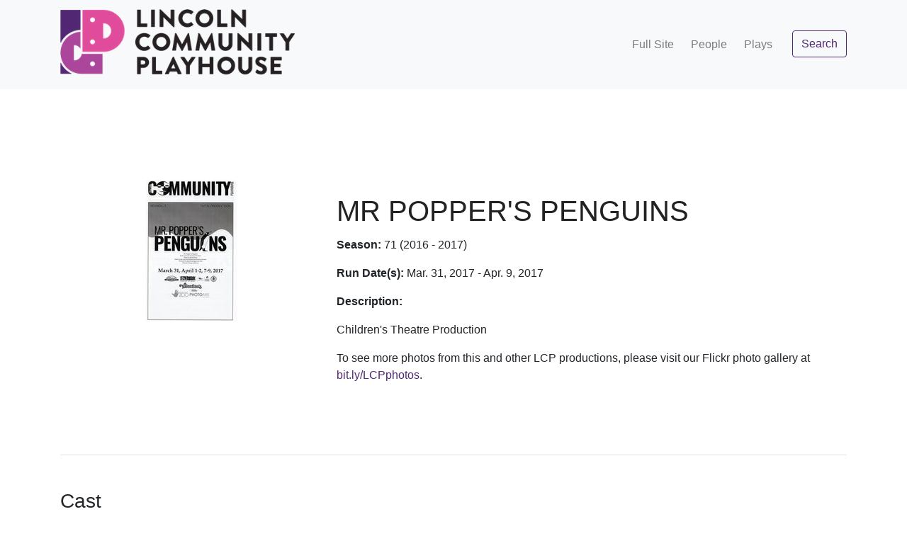

--- FILE ---
content_type: text/html; charset=utf-8
request_url: https://history.lincolnplayhouse.com/plays/804
body_size: 27976
content:
<!DOCTYPE html>
<html lang="en">
  <head>
    <meta charset="utf-8">
    <meta http-equiv="X-UA-Compatible" content="IE=edge">
    <meta name="viewport" content="width=device-width, initial-scale=1, shrink-to-fit=no">
    <!-- The above 3 meta tags *must* come first in the head; any other head content must come *after* these tags -->
    
    <script src="/assets/application-4e9e9ad603285d228b05dbcac27beb09bb386987bc32c436eeb78333f71f9c40.js"></script>
    
    
    <link href="https://fonts.googleapis.com/css?family=Lato:300,400,700,300italic,400italic,700italic" rel="stylesheet" type="text/css">
    <link rel="stylesheet" media="all" href="/assets/application-3e25954e3cdf93e0743d570c47ca9cbb0bda1415084cce63fda5d0621f652205.css" />
    
    
          <meta property="og:title" content="Lincoln Community Playhouse" />
          <meta property="og:description" content="LCP's mission is to positively transform the lives 
            of individuals and profoundly change our community by providing the finest quality theatre experience." />
          <meta property="og:type" content="website" />
          <meta property="og:url" content="https://www.lincolnplayhouse.com" />
          <meta property="og:image" content="https://place-hold.it/300x500?text=Placeholder Text" />

    <meta name="csrf-param" content="authenticity_token" />
<meta name="csrf-token" content="tlnyjZ0r2K4quITXXVJ141U5nLi/nhwq7o9Hx8G0FDUjTauZIXlLme5dKMDQ5ZtMtaWJcNDHiSlyXboL69B4Kw==" />
    
    
    <meta name="description" content="LCP's mission is to positively transform the lives of individuals and profoundly 
      change our community by providing the finest quality theatre experience.">
    <link rel="icon" href="/favicon.ico">

    <title>Lincoln Community Playhouse</title>
  </head>  
  
  <body class="d-flex flex-column h-100">
    <main role="main" class="flex-shrink-0">
      <!--[if lt IE 8]>
        <p class="browserupgrade">You are using an <strong>outdated</strong> browser. Please <a href="http://browsehappy.com/">upgrade your browser</a> to improve your experience.</p>
      <![endif]-->
      
      <nav class="navbar navbar-light bg-light navbar-expand-md static-top primary">
        <div class="container">
          <a class="navbar-brand" href="/">
            <img alt="Lincoln Community Playhouse Logo" src="/assets/lcp_logo_2021_no_tagline-875c1a884f7d7d43f5ac5ed5fe63bfe96d5665b9c38561c6db5c8b684b08fbc6.png" />
          </a>
          
          <div class="navbar-nav ml-auto">
            <button class="navbar-toggler" type="button" data-toggle="collapse" data-target="#navbarToggleNavContent" aria-controls="navbarToggleNavContent" aria-expanded="false" aria-label="Toggle navigation">
              <span class="navbar-toggler-icon"></span>
            </button>
          </div>
          
          <div class="collapse navbar-collapse" id="navbarToggleNavContent">
            <ul class="navbar-nav ml-md-auto mt-2 mt-lg-0">
              <li class="nav-item px-lg-1">
                <a class="nav-link d-inline-block" href="/fullsite">Full Site</a>
              </li>
              <li class="nav-item px-lg-1">
                <a class="nav-link d-inline-block" href="/people">People</a>
              </li>
              <li class="nav-item px-lg-1">
                <a class="nav-link d-inline-block" href="/plays">Plays</a>
              </li>
              <li class="nav-item pt-2 pt-md-0 mb-4 mb-md-0">
                <a class="btn btn-outline-primary ml-md-3" href="/search">Search</a>
              </li>
            </ul>
          </div>
        </div>
      </nav>
  
      <div class="container my-5">
  <section class="py-5">
    <div class="card mb-3 text-center text-md-left border-0">
      <div class="row no-gutters">
        <div class="col-12 col-md-4 text-center playbill-container">
          <img class="mw-100" alt="Playbill for MR POPPER&#39;S PENGUINS" src="https://lincoln-community-playhouse.s3.amazonaws.com/uploads/play/playbill/804/thumb_2016_09__MY_FAIR_LADY008.jpg?X-Amz-Expires=600&amp;X-Amz-Date=20260114T121300Z&amp;X-Amz-Algorithm=AWS4-HMAC-SHA256&amp;X-Amz-Credential=AKIAU76JLJAPYQ3IXODE%2F20260114%2Fus-east-1%2Fs3%2Faws4_request&amp;X-Amz-SignedHeaders=host&amp;X-Amz-Signature=d99ec24ec94cb1337ee69c2b37b3990cc32cc55eac77fd1a1a53c8566a8a7e61" />
        </div>
        <div class="col-md-8">
          <div class="card-body">
            <h1 class="card-title">MR POPPER&#39;S PENGUINS</h1>
            <p class="card-text"><b>Season:</b> 71 (2016 - 2017)</p>
            <p class="card-text"><b>Run Date(s):</b> Mar. 31, 2017 - Apr. 9, 2017</p>
            <p class="card-text">
              <b>Description:</b>
                <p>Children's Theatre Production</p><p><span style="background-color: rgb(255, 255, 255);">To see more photos from this and other LCP productions, please visit our Flickr photo gallery at </span><a href="https://bit.ly/LCPphotos" rel="noopener noreferrer" target="_blank" style="background-color: rgb(255, 255, 255);">bit.ly/LCPphotos</a><span style="background-color: rgb(255, 255, 255);">.</span></p>
            </p>
          </div>
        </div>
      </div>
    </div>
  </section>

    <section class="border-top pt-5 pb-4">
  
      <h3 class="text-center text-md-left">Cast</h3>
      <div class="card-deck cast-card-deck">
        
        <div class="person card mb-3 text-center text-md-left border-0">
          <div class="row">
            <div class="card-body">
              <h5 class="card-title">Mr Popper</h5>
              <p class="card-text"><a href="/people/4724">Paul Eschliman</a></p>
            </div>
          </div>
        </div>
        
        
        <div class="person card mb-3 text-center text-md-left border-0">
          <div class="row">
            <div class="card-body">
              <h5 class="card-title">Mrs Popper</h5>
              <p class="card-text"><a href="/people/11476">Ashley Bolton Beck</a></p>
            </div>
          </div>
        </div>
        
        
        <div class="person card mb-3 text-center text-md-left border-0">
          <div class="row">
            <div class="card-body">
              <h5 class="card-title">Janie Popper</h5>
              <p class="card-text"><a href="/people/11502">Harper Davis</a></p>
            </div>
          </div>
        </div>
        
        
        <div class="person card mb-3 text-center text-md-left border-0">
          <div class="row">
            <div class="card-body">
              <h5 class="card-title">Bill Popper</h5>
              <p class="card-text"><a href="/people/6610">Evan Works</a></p>
            </div>
          </div>
        </div>
        
        
        <div class="person card mb-3 text-center text-md-left border-0">
          <div class="row">
            <div class="card-body">
              <h5 class="card-title">Admiral Drake/Ensemble</h5>
              <p class="card-text"><a href="/people/11587">Al  Davis</a></p>
            </div>
          </div>
        </div>
        
        
        <div class="person card mb-3 text-center text-md-left border-0">
          <div class="row">
            <div class="card-body">
              <h5 class="card-title">Paperboy/Penguin</h5>
              <p class="card-text"><a href="/people/11325">Cooper Hogan</a></p>
            </div>
          </div>
        </div>
        
        
        <div class="person card mb-3 text-center text-md-left border-0">
          <div class="row">
            <div class="card-body">
              <h5 class="card-title">Saleslady/Ensemble</h5>
              <p class="card-text"><a href="/people/11589">Aubree Sweeney</a></p>
            </div>
          </div>
        </div>
        
        
        <div class="person card mb-3 text-center text-md-left border-0">
          <div class="row">
            <div class="card-body">
              <h5 class="card-title">Captain Cook</h5>
              <p class="card-text"><a href="/people/9158">Noah Trumble</a></p>
            </div>
          </div>
        </div>
        
        
        <div class="person card mb-3 text-center text-md-left border-0">
          <div class="row">
            <div class="card-body">
              <h5 class="card-title">Male Ingenue/Ensemble</h5>
              <p class="card-text"><a href="/people/8312">Fred Vogel</a></p>
            </div>
          </div>
        </div>
        
        
        <div class="person card mb-3 text-center text-md-left border-0">
          <div class="row">
            <div class="card-body">
              <h5 class="card-title">Mr Greenbaum/Ensemble</h5>
              <p class="card-text"><a href="/people/3287">Bruce Hahn</a></p>
            </div>
          </div>
        </div>
        
        
        <div class="person card mb-3 text-center text-md-left border-0">
          <div class="row">
            <div class="card-body">
              <h5 class="card-title">Greta</h5>
              <p class="card-text"><a href="/people/10937">Avery Olson</a></p>
            </div>
          </div>
        </div>
        
        
        <div class="person card mb-3 text-center text-md-left border-0">
          <div class="row">
            <div class="card-body">
              <h5 class="card-title">Female Ingenue/Ensemble</h5>
              <p class="card-text"><a href="/people/5285">Julienne  (Jules) Howard</a></p>
            </div>
          </div>
        </div>
        
        
        <div class="person card mb-3 text-center text-md-left border-0">
          <div class="row">
            <div class="card-body">
              <h5 class="card-title">Police Officer/Ensemble</h5>
              <p class="card-text"><a href="/people/5276">Keith &quot;Trip&quot; Snyder</a></p>
            </div>
          </div>
        </div>
        
        
        <div class="person card mb-3 text-center text-md-left border-0">
          <div class="row">
            <div class="card-body">
              <h5 class="card-title">Penguin</h5>
              <p class="card-text"><a href="/people/11590">Jordan Erstad</a></p>
            </div>
          </div>
        </div>
        
        
        <div class="person card mb-3 text-center text-md-left border-0">
          <div class="row">
            <div class="card-body">
              <h5 class="card-title">Penguin</h5>
              <p class="card-text"><a href="/people/11540">Zach Johannes</a></p>
            </div>
          </div>
        </div>
        
        
        <div class="person card mb-3 text-center text-md-left border-0">
          <div class="row">
            <div class="card-body">
              <h5 class="card-title">Penguin</h5>
              <p class="card-text"><a href="/people/11591">Nora Link</a></p>
            </div>
          </div>
        </div>
        
        
        <div class="person card mb-3 text-center text-md-left border-0">
          <div class="row">
            <div class="card-body">
              <h5 class="card-title">Penguin</h5>
              <p class="card-text"><a href="/people/11592">Ella Medina</a></p>
            </div>
          </div>
        </div>
        
        
        <div class="person card mb-3 text-center text-md-left border-0">
          <div class="row">
            <div class="card-body">
              <h5 class="card-title">Penguin</h5>
              <p class="card-text"><a href="/people/11593">Mina Miller</a></p>
            </div>
          </div>
        </div>
        
        
        <div class="person card mb-3 text-center text-md-left border-0">
          <div class="row">
            <div class="card-body">
              <h5 class="card-title">Penguin</h5>
              <p class="card-text"><a href="/people/11594">Vincent Taddeucci</a></p>
            </div>
          </div>
        </div>
        
        
        <div class="person card mb-3 text-center text-md-left border-0">
          <div class="row">
            <div class="card-body">
              <h5 class="card-title">Penguin</h5>
              <p class="card-text"><a href="/people/11595">Isabelle Trumble</a></p>
            </div>
          </div>
        </div>
        
        
        <div class="person card mb-3 text-center text-md-left border-0">
          <div class="row">
            <div class="card-body">
              <h5 class="card-title">Penguin</h5>
              <p class="card-text"><a href="/people/11497">Lucy Van Hof</a></p>
            </div>
          </div>
        </div>
        
        
        <div class="person card mb-3 text-center text-md-left border-0">
          <div class="row">
            <div class="card-body">
              <h5 class="card-title">Penguin</h5>
              <p class="card-text"><a href="/people/11496">Allie Works</a></p>
            </div>
          </div>
        </div>
        
      </div>
    </section>


    <section class="border-top pt-5 pb-4">

      <h3 class="text-center text-md-left">Crew</h3>
      <div class="card-deck cast-card-deck">

        <div class="person card mb-3 text-center text-md-left border-0">
          <div class="row">
            <div class="card-body">
              <h5 class="card-title">Set Construction Crew</h5>
              <p class="card-text"><a href="/people/11141">Andrew Cook</a></p>
            </div>
          </div>
        </div>

        <div class="person card mb-3 text-center text-md-left border-0">
          <div class="row">
            <div class="card-body">
              <h5 class="card-title">Set Construction Crew</h5>
              <p class="card-text"><a href="/people/5153">John Hanlon</a></p>
            </div>
          </div>
        </div>

        <div class="person card mb-3 text-center text-md-left border-0">
          <div class="row">
            <div class="card-body">
              <h5 class="card-title">Set Construction Crew</h5>
              <p class="card-text"><a href="/people/11513">Patrick Miley Jr</a></p>
            </div>
          </div>
        </div>

        <div class="person card mb-3 text-center text-md-left border-0">
          <div class="row">
            <div class="card-body">
              <h5 class="card-title">Scenic Artist</h5>
              <p class="card-text"><a href="/people/9170">Cassie Tyrell Snyder</a></p>
            </div>
          </div>
        </div>

        <div class="person card mb-3 text-center text-md-left border-0">
          <div class="row">
            <div class="card-body">
              <h5 class="card-title">Prop Crew</h5>
              <p class="card-text"><a href="/people/11513">Patrick Miley Jr</a></p>
            </div>
          </div>
        </div>

        <div class="person card mb-3 text-center text-md-left border-0">
          <div class="row">
            <div class="card-body">
              <h5 class="card-title">Prop Crew</h5>
              <p class="card-text"><a href="/people/4716">Keelin Geery-Zink</a></p>
            </div>
          </div>
        </div>

        <div class="person card mb-3 text-center text-md-left border-0">
          <div class="row">
            <div class="card-body">
              <h5 class="card-title">Costume Crew</h5>
              <p class="card-text"><a href="/people/11581">Saro Nortrup</a></p>
            </div>
          </div>
        </div>

        <div class="person card mb-3 text-center text-md-left border-0">
          <div class="row">
            <div class="card-body">
              <h5 class="card-title">Run Crew</h5>
              <p class="card-text"><a href="/people/11512">Audrey Rousseau</a></p>
            </div>
          </div>
        </div>

        <div class="person card mb-3 text-center text-md-left border-0">
          <div class="row">
            <div class="card-body">
              <h5 class="card-title">Run Crew</h5>
              <p class="card-text"><a href="/people/11582">Kason Cade</a></p>
            </div>
          </div>
        </div>

        <div class="person card mb-3 text-center text-md-left border-0">
          <div class="row">
            <div class="card-body">
              <h5 class="card-title">Run Crew</h5>
              <p class="card-text"><a href="/people/11583">Ivy Stanton</a></p>
            </div>
          </div>
        </div>

        <div class="person card mb-3 text-center text-md-left border-0">
          <div class="row">
            <div class="card-body">
              <h5 class="card-title">Spotlight Operator</h5>
              <p class="card-text"><a href="/people/10946">Eric Umland</a></p>
            </div>
          </div>
        </div>

        <div class="person card mb-3 text-center text-md-left border-0">
          <div class="row">
            <div class="card-body">
              <h5 class="card-title">Spotlight Operator</h5>
              <p class="card-text"><a href="/people/11582">Kason Cade</a></p>
            </div>
          </div>
        </div>

        <div class="person card mb-3 text-center text-md-left border-0">
          <div class="row">
            <div class="card-body">
              <h5 class="card-title">Sound Board Operator</h5>
              <p class="card-text"><a href="/people/11470">Nathan Little</a></p>
            </div>
          </div>
        </div>

        <div class="person card mb-3 text-center text-md-left border-0">
          <div class="row">
            <div class="card-body">
              <h5 class="card-title">Sound Designer</h5>
              <p class="card-text"><a href="/people/11470">Nathan Little</a></p>
            </div>
          </div>
        </div>

        <div class="person card mb-3 text-center text-md-left border-0">
          <div class="row">
            <div class="card-body">
              <h5 class="card-title">Light Board Operator</h5>
              <p class="card-text"><a href="/people/11584">Beth Wilkins</a></p>
            </div>
          </div>
        </div>

        <div class="person card mb-3 text-center text-md-left border-0">
          <div class="row">
            <div class="card-body">
              <h5 class="card-title">Assistant Stage Manager</h5>
              <p class="card-text"><a href="/people/11585">Katie Hoppe</a></p>
            </div>
          </div>
        </div>

        <div class="person card mb-3 text-center text-md-left border-0">
          <div class="row">
            <div class="card-body">
              <h5 class="card-title">Stage Manager</h5>
              <p class="card-text"><a href="/people/10943">Emily Kuklinski</a></p>
            </div>
          </div>
        </div>

        <div class="person card mb-3 text-center text-md-left border-0">
          <div class="row">
            <div class="card-body">
              <h5 class="card-title">Costume Designer</h5>
              <p class="card-text"><a href="/people/11522">Rebecca Armstrong</a></p>
            </div>
          </div>
        </div>

        <div class="person card mb-3 text-center text-md-left border-0">
          <div class="row">
            <div class="card-body">
              <h5 class="card-title">Lighting Designer</h5>
              <p class="card-text"><a href="/people/10588">Kathleen Turner</a></p>
            </div>
          </div>
        </div>

        <div class="person card mb-3 text-center text-md-left border-0">
          <div class="row">
            <div class="card-body">
              <h5 class="card-title">Set Designer</h5>
              <p class="card-text"><a href="/people/5081">Nick Santiago</a></p>
            </div>
          </div>
        </div>

        <div class="person card mb-3 text-center text-md-left border-0">
          <div class="row">
            <div class="card-body">
              <h5 class="card-title">Choreographer</h5>
              <p class="card-text"><a href="/people/4263">Nic Martin Norman</a></p>
            </div>
          </div>
        </div>

        <div class="person card mb-3 text-center text-md-left border-0">
          <div class="row">
            <div class="card-body">
              <h5 class="card-title">Music Director</h5>
              <p class="card-text"><a href="/people/11586">Rita Stinner</a></p>
            </div>
          </div>
        </div>

        <div class="person card mb-3 text-center text-md-left border-0">
          <div class="row">
            <div class="card-body">
              <h5 class="card-title">Director</h5>
              <p class="card-text"><a href="/people/5110">Jane Schiermeyer-Hansen</a></p>
            </div>
          </div>
        </div>
      </div>
    </section>

  <section class="border-top py-5">
    
    <h3 class="text-center text-md-left">Photos</h3>
    <div class="card-columns photos-card-columns">
      
      <div class="card">
        <img class="card-img-top" alt="" src="https://lincoln-community-playhouse.s3.amazonaws.com/uploads/photo/image/1683/large_33856590436_c64e6d168c_o.jpg?X-Amz-Expires=600&amp;X-Amz-Date=20260114T121300Z&amp;X-Amz-Algorithm=AWS4-HMAC-SHA256&amp;X-Amz-Credential=AKIAU76JLJAPYQ3IXODE%2F20260114%2Fus-east-1%2Fs3%2Faws4_request&amp;X-Amz-SignedHeaders=host&amp;X-Amz-Signature=0bb6073dfcde5a803ea7633ee2ed271eb86c2968b7c45b51766c90418fbd3040" />
      </div>
      
      
      <div class="card">
        <img class="card-img-top" alt="" src="https://lincoln-community-playhouse.s3.amazonaws.com/uploads/photo/image/1684/large_33856560186_5726faa94f_o.jpg?X-Amz-Expires=600&amp;X-Amz-Date=20260114T121300Z&amp;X-Amz-Algorithm=AWS4-HMAC-SHA256&amp;X-Amz-Credential=AKIAU76JLJAPYQ3IXODE%2F20260114%2Fus-east-1%2Fs3%2Faws4_request&amp;X-Amz-SignedHeaders=host&amp;X-Amz-Signature=2b014a55a347deb0e07e241f8fcf620801c41404b0142d764d89f92253673446" />
      </div>
      
      
      <div class="card">
        <img class="card-img-top" alt="" src="https://lincoln-community-playhouse.s3.amazonaws.com/uploads/photo/image/1685/large_33856511036_4799954955_o.jpg?X-Amz-Expires=600&amp;X-Amz-Date=20260114T121300Z&amp;X-Amz-Algorithm=AWS4-HMAC-SHA256&amp;X-Amz-Credential=AKIAU76JLJAPYQ3IXODE%2F20260114%2Fus-east-1%2Fs3%2Faws4_request&amp;X-Amz-SignedHeaders=host&amp;X-Amz-Signature=ee8a5c0034a6c7557d3c041706a8861ce3eeff722db56472a1cbdf2a071f62bf" />
      </div>
      
      
      <div class="card">
        <img class="card-img-top" alt="" src="https://lincoln-community-playhouse.s3.amazonaws.com/uploads/photo/image/1686/large_33512607820_a888da6b4b_o.jpg?X-Amz-Expires=600&amp;X-Amz-Date=20260114T121300Z&amp;X-Amz-Algorithm=AWS4-HMAC-SHA256&amp;X-Amz-Credential=AKIAU76JLJAPYQ3IXODE%2F20260114%2Fus-east-1%2Fs3%2Faws4_request&amp;X-Amz-SignedHeaders=host&amp;X-Amz-Signature=a7f700609f3c3d939e0f3e6b9503d83ee7a731ecd03778870b368ebe9218fdbb" />
      </div>
      
      
      <div class="card">
        <img class="card-img-top" alt="" src="https://lincoln-community-playhouse.s3.amazonaws.com/uploads/photo/image/1687/large_33856480356_2230543c41_o.jpg?X-Amz-Expires=600&amp;X-Amz-Date=20260114T121300Z&amp;X-Amz-Algorithm=AWS4-HMAC-SHA256&amp;X-Amz-Credential=AKIAU76JLJAPYQ3IXODE%2F20260114%2Fus-east-1%2Fs3%2Faws4_request&amp;X-Amz-SignedHeaders=host&amp;X-Amz-Signature=800c58163222ffdda61b5fd3f21f01db9a2578314b5411200ae2b71e61a66e05" />
      </div>
      
      
      <div class="card">
        <img class="card-img-top" alt="" src="https://lincoln-community-playhouse.s3.amazonaws.com/uploads/photo/image/1688/large_33768132301_e0d26b826b_o.jpg?X-Amz-Expires=600&amp;X-Amz-Date=20260114T121300Z&amp;X-Amz-Algorithm=AWS4-HMAC-SHA256&amp;X-Amz-Credential=AKIAU76JLJAPYQ3IXODE%2F20260114%2Fus-east-1%2Fs3%2Faws4_request&amp;X-Amz-SignedHeaders=host&amp;X-Amz-Signature=39f4d0c5c72d32d1d54d6d002badee1303d2a43da6344642a0527cb980837e93" />
      </div>
      
      
      <div class="card">
        <img class="card-img-top" alt="" src="https://lincoln-community-playhouse.s3.amazonaws.com/uploads/photo/image/1689/large_33054007904_963550edf7_o.jpg?X-Amz-Expires=600&amp;X-Amz-Date=20260114T121300Z&amp;X-Amz-Algorithm=AWS4-HMAC-SHA256&amp;X-Amz-Credential=AKIAU76JLJAPYQ3IXODE%2F20260114%2Fus-east-1%2Fs3%2Faws4_request&amp;X-Amz-SignedHeaders=host&amp;X-Amz-Signature=3419fd8dd8c6651e6c110d0035968701f77ff5e60d0a85c21fb6859db4edf3a2" />
      </div>
      
      
      <div class="card">
        <img class="card-img-top" alt="" src="https://lincoln-community-playhouse.s3.amazonaws.com/uploads/photo/image/1690/large_33084267823_ea160a3e65_o.jpg?X-Amz-Expires=600&amp;X-Amz-Date=20260114T121300Z&amp;X-Amz-Algorithm=AWS4-HMAC-SHA256&amp;X-Amz-Credential=AKIAU76JLJAPYQ3IXODE%2F20260114%2Fus-east-1%2Fs3%2Faws4_request&amp;X-Amz-SignedHeaders=host&amp;X-Amz-Signature=39986d8245d616c97fab7eac2a17a2bf3c31ff386ab79235c3affa064d59bd19" />
      </div>
      
      
      <div class="card">
        <img class="card-img-top" alt="" src="https://lincoln-community-playhouse.s3.amazonaws.com/uploads/photo/image/1691/large_33768108431_414b45d0e1_o.jpg?X-Amz-Expires=600&amp;X-Amz-Date=20260114T121300Z&amp;X-Amz-Algorithm=AWS4-HMAC-SHA256&amp;X-Amz-Credential=AKIAU76JLJAPYQ3IXODE%2F20260114%2Fus-east-1%2Fs3%2Faws4_request&amp;X-Amz-SignedHeaders=host&amp;X-Amz-Signature=c939b9cd570eb5d1aa4e2a25a12ff9929532988eb169f123b542781e84487f49" />
      </div>
      
      
      <div class="card">
        <img class="card-img-top" alt="" src="https://lincoln-community-playhouse.s3.amazonaws.com/uploads/photo/image/1692/large_33084261793_beb6b9b8c7_o.jpg?X-Amz-Expires=600&amp;X-Amz-Date=20260114T121300Z&amp;X-Amz-Algorithm=AWS4-HMAC-SHA256&amp;X-Amz-Credential=AKIAU76JLJAPYQ3IXODE%2F20260114%2Fus-east-1%2Fs3%2Faws4_request&amp;X-Amz-SignedHeaders=host&amp;X-Amz-Signature=dc398ccd1ab664ca7dfbfcdbff583b689cec836553d686ef23c3450bf519a4c9" />
      </div>
      
    </div>
  </section>
</div>
  
<section class="call-to-action text-white text-center">
  <div class="overlay"></div>
  <div class="container">
    <div class="row">
      <div class="col-xl-9 mx-auto">
        <h2 class="mb-4">Get Involved</h2>
        <p class="lead">The Lincoln Community Playhouse offers many ways for you to share your&nbsp;talents!</p>
      </div>
      <div class="col-md-10 col-lg-8 col-xl-7 mx-auto">
        <a class="btn btn-lg btn-primary text-white" href="https://www.lincolnplayhouse.com/auditions">Explore Opportunities</a>
      </div>
    </div>
  </div>
</section>

    </main>
    
    <footer class="footer mt-auto bg-light">
      <div class="container">
        <div class="row">
          <div class="col-lg-8 h-100 text-center text-lg-left my-auto">
            <ul class="list-inline mb-2">
              <li class="list-inline-item">
                <a href="/tickets">Get Tickets</a>
              </li>
              <li class="list-inline-item">&sdot;</li>
              <li class="list-inline-item">
                <a href="/donate">Donate</a>
              </li>
              <li class="list-inline-item">&sdot;</li>
              <li class="list-inline-item">
                <a href="/calendar">Calendar</a>
              </li>
              <li class="list-inline-item">&sdot;</li>
              <li class="list-inline-item">
                <a href="/terms">Terms &amp; Conditions</a>
              </li>
              <li class="list-inline-item">&sdot;</li>
              <li class="list-inline-item">
                <a href="/privacy">Privacy Policy</a>
              </li>
            </ul>
            <p class="text-muted small mb-4 mb-lg-0">&copy; Lincoln Community Playhouse 2026</p>
            <p class="text-muted small mb-4 mb-lg-0">Powered by <a href="https://www.firespring.com/services/nonprofit-websites">Firespring</a></p>
          </div>
          <div class="col-lg-4 h-100 text-center text-lg-right my-auto">
            <ul class="list-inline mb-0">
              <li class="list-inline-item mr-3">
                <a href="https://www.facebook.com/lnkplayhouse/">
                  <i class="fa fa-facebook fa-2x fa-fw"></i>
                </a>
              </li>
              <li class="list-inline-item mr-3">
                <a href="https://twitter.com/LNKPlayhouse">
                  <i class="fa fa-twitter-square fa-2x fa-fw"></i>
                </a>
              </li>
            </ul>
          </div>
        </div>
      </div>
    </footer>

  </body>
</html>
